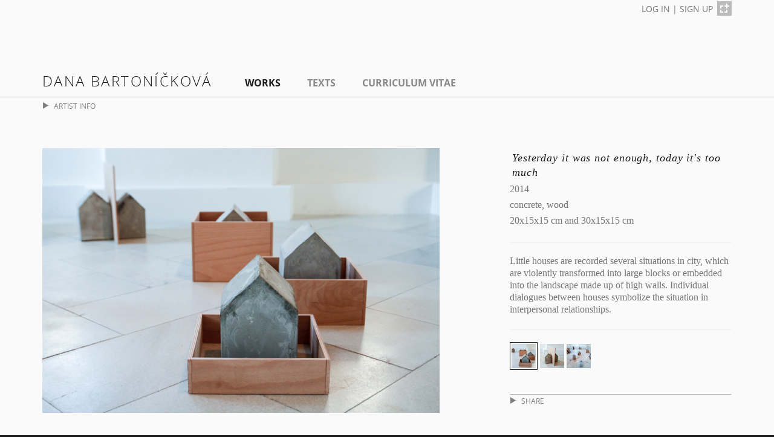

--- FILE ---
content_type: text/html; charset=utf-8
request_url: https://www.works.io/68222/yesterday-it-was-not-enough-today-it-s-too-much
body_size: 22380
content:
<!DOCTYPE html>
<html>
<head>
  <title>Yesterday it was not enough, today it&#39;s too much</title>
	<meta name="description" content="Sculpture by artist Dana Bartoníčková. Little houses are recorded several situations in city, which are violently transformed into large blocks or embedded into the landscape made ​​up of high walls. Individual dialogues between houses symbolize the situation in interpersonal relationships.">
	<meta property="og:site_name" content="Works.io" />
	<meta property="og:title" content="Yesterday it was not enough, today it&#39;s too much" />
	<meta property="og:type" content="website" />
	<meta property="og:url" content="https://www.works.io/68222/yesterday-it-was-not-enough-today-it-s-too-much" />
	<meta property="og:image" content="https://de8jbirepub96.cloudfront.net/documentations/images/000/150/309/large_thumb/domecky_011.jpg?1568827495" />
	<meta property="og:description" content="Sculpture by artist Dana Bartoníčková. Little houses are recorded several situations in city, which are violently transformed into large blocks or embedded into the landscape made ​​up of high walls. Individual dialogues between houses symbolize the situation in interpersonal relationships." />

	<meta name="twitter:card" content="summary_large_image" />
<meta name="twitter:site" content="@works_io" />
<meta name="twitter:title" content="Yesterday it was not enough, today it&#39;s too much" />
<meta name="twitter:description" content="Sculpture by artist Dana Bartoníčková. Little houses are recorded several situations in city, which are violently transformed into large blocks or embedded into the landscape made ​​up of high walls. Individual dialogues between houses symbolize the situation in interpersonal relationships." />

	<meta name="twitter:image:src" content="https://de8jbirepub96.cloudfront.net/documentations/images/000/150/309/medium/domecky_011.jpg?1568827495">

	
	<meta name="viewport" content="width=device-width, initial-scale=1.0">
	<link rel="apple-touch-icon-precomposed" sizes="144x144" href="//de8jbirepub96.cloudfront.net/assets/ico/apple-touch-icon-144-precomposed-0a7934147867eb46ba68768ddf67a20a1e04f1127b8e3d0822ad35580da8f6e5.png">
<link rel="apple-touch-icon-precomposed" sizes="114x114" href="//de8jbirepub96.cloudfront.net/assets/ico/apple-touch-icon-114-precomposed-24df909cf98b4694091817032b86b3e992013b99d74c0f6c3b383f4890b419e9.png">
  <link rel="apple-touch-icon-precomposed" sizes="72x72" href="//de8jbirepub96.cloudfront.net/assets/ico/apple-touch-icon-72-precomposed-9c0fe29c94037a5f6b133147c4aa01f70a487e955accfb40639691b212e2e6b6.png">
                <link rel="apple-touch-icon-precomposed" href="//de8jbirepub96.cloudfront.net/assets/ico/apple-touch-icon-57-precomposed-4f8b8c7fb1267f72d0a08e53acc3e4731033296e7703197994c9c962cfc6e819.png">
															 <link rel="shortcut icon" href="//de8jbirepub96.cloudfront.net/assets/ico/favicon-cc578bc6cb3a186e130a5ca33fffd741f51e81c348736041034f2832e7ce2007.png">

  <link rel="stylesheet" media="all" href="//de8jbirepub96.cloudfront.net/assets/application-097a50be536c9d45f2f658de77f7963dbab81654fd7dbcd2a924c6557201cbe5.css" />
  
  <script src="//de8jbirepub96.cloudfront.net/assets/application-ae70dea8bb63b35af29bc1801925d25173872f88b55add2d764782a4e0011e24.js"></script>
  <meta name="csrf-param" content="authenticity_token" />
<meta name="csrf-token" content="pRAWoEj/8aOz9XSJDmuj7sV3U9cXfuTq8eXzbuwRcLjT/Ls8JnFtwdZ41/8qNIo9XJMlet+UI4/4hTc7/yhNaQ==" />
  
  <!--[if lt IE 9]>
<script src="https://html5shim.googlecode.com/svn/trunk/html5.js"></script>
<![endif]-->
	<!-- start Mixpanel --><script type="text/javascript">(function(e,b){if(!b.__SV){var a,f,i,g;window.mixpanel=b;a=e.createElement("script");a.type="text/javascript";a.async=!0;a.src=("https:"===e.location.protocol?"https:":"http:")+'//cdn.mxpnl.com/libs/mixpanel-2.2.min.js';f=e.getElementsByTagName("script")[0];f.parentNode.insertBefore(a,f);b._i=[];b.init=function(a,e,d){function f(b,h){var a=h.split(".");2==a.length&&(b=b[a[0]],h=a[1]);b[h]=function(){b.push([h].concat(Array.prototype.slice.call(arguments,0)))}}var c=b;"undefined"!==
typeof d?c=b[d]=[]:d="mixpanel";c.people=c.people||[];c.toString=function(b){var a="mixpanel";"mixpanel"!==d&&(a+="."+d);b||(a+=" (stub)");return a};c.people.toString=function(){return c.toString(1)+".people (stub)"};i="disable track track_pageview track_links track_forms register register_once alias unregister identify name_tag set_config people.set people.set_once people.increment people.append people.track_charge people.clear_charges people.delete_user".split(" ");for(g=0;g<i.length;g++)f(c,i[g]);
b._i.push([a,e,d])};b.__SV=1.2}})(document,window.mixpanel||[]);
mixpanel.init("1c0587fa362923b5f07ebe9d62dfb3c1");</script><!-- end Mixpanel -->

	<script>
  (function(i,s,o,g,r,a,m){i['GoogleAnalyticsObject']=r;i[r]=i[r]||function(){
  (i[r].q=i[r].q||[]).push(arguments)},i[r].l=1*new Date();a=s.createElement(o),
  m=s.getElementsByTagName(o)[0];a.async=1;a.src=g;m.parentNode.insertBefore(a,m)
  })(window,document,'script','//www.google-analytics.com/analytics.js','ga');

  ga('create', 'UA-38664501-1', 'works.io');
  ga('send', 'pageview');

</script>

</head>

<body >
	<div id="fb-root"></div>
	<script>(function(d, s, id) {
	  var js, fjs = d.getElementsByTagName(s)[0];
	  if (d.getElementById(id)) return;
	  js = d.createElement(s); js.id = id;
	  js.src = "//connect.facebook.net/en_US/sdk.js#xfbml=1&appId=211027689045068&version=v2.0";
	  fjs.parentNode.insertBefore(js, fjs);
	}(document, 'script', 'facebook-jssdk'));</script>


<div class="content-wrapper">
	<header>
			<div class="container">
				<div class="header-signup">
					<a class="header-signup-text" href="https://www.works.io/login">LOG IN</a> | <a class="header-signup-text" href="https://www.works.io/signup">SIGN UP</a> <a class="logo-grey" href="https://www.works.io/"><img src="//de8jbirepub96.cloudfront.net/assets/icons/icon-works-c16e6486a6d4f44cafd3feeb98866f03705d45e3151b42aec55c3b5203a4f6a1.png" alt="Icon works" /></a>
				</div>
			</div>
			<div class="header-top"></div>
			<div id="sticky-anchor"></div>
			<div id="sticky-placeholder"></div>
			<div id="sticky" class="navbar-wrapper">
			  <div class="container">
					
					<div class="navbar" role="navigation">
				    <nav>
								<a id="logo" href="/dana-bartonickova">Dana Bartoníčková</a>

<ul class="nav">
		<li class=" current"><a href="/dana-bartonickova">Works</a></li>

		<li class=""><a href="https://www.works.io/dana-bartonickova/texts">Texts</a></li>

		<li class=""><a href="https://www.works.io/dana-bartonickova/curriculum-vitae">Curriculum Vitae</a></li>

</ul>

				    </nav>
					</div>
			  </div>
			</div>
			<script>
			function sticky_relocate() {
			  var window_top = $(window).scrollTop();
			  var div_top = $('#sticky-anchor').offset().top;
			  if (window_top > div_top) {
			    $('#sticky').addClass('stick');
					$('#sticky-placeholder').show();
			  } else {
			    $('#sticky').removeClass('stick');
					$('#sticky-placeholder').hide();
			  }
			}

			$(function() {
			  $(window).scroll(sticky_relocate);
			  sticky_relocate();
			});
			</script>
</header>

  	<div class="subheader" id="profile-accordian">
		<div class="container">
			<div class="collapse" id="profile-collapse">
				<div class="profile">
					<div class="row">
						<div class="col-sm-6 col-md-6">
							<h3>ARTIST PROFILE</h3>
							<div class="row">
								<div class="col-sm-4 col-md-3">
									<img alt="Dana Bartoníčková" class="img-responsive" src="//de8jbirepub96.cloudfront.net/users/images/000/006/193/thumb/dana_v_atelieru_oblicej.jpg?1559288532" />
									<br><br>
								</div>
								<div class="col-sm-8 col-md-9">
									<ul>
										<li>Czech Republic (b. 1988 in Pardubice)</li>
										<li>Currently in Prague, Czech Republic.</li>
										<li class="list-half-gap"></li>
									</ul>
								</div>
							</div>
						</div>
							<div class="col-sm-3 col-md-3">
								<h3>REPRESENTATION</h3>
								<ul>
									<li>Collett Gallery / Prague / Munich</li>
									<li></li>
									<li></li>
									<li>Prague, Czech Republic</li>
									<li></li>
								
									<li class="list-half-gap"></li>
									<li></li>
								
									<li class="list-half-gap"><a href="https://collett-as.cz/">https://collett-as.cz/</a></li>
								</ul>
							</div>
						<div class="col-sm-3 col-md-3">
							<h3>CONTACT &amp; LINKS</h3>
							<ul class="contact-info">
								<li><a href="mailto:dananana@email.cz">dananana@email.cz</a></li>
									<li><a href="https://danabartonickova.info/">https://danabartonickova.info/</a></li>
									<li><a href="https://www.behance.net/dananana">https://www.behance.net/dananana</a></li>
							</ul>
							<ul class="link-icons">
									<li><a class="works-icon-small works-icon-small-grey works-icon-small-grey-btn" href="https://www.facebook.com/dana.nana.39">Facebook</a></li>
							</ul>
						</div>
					</div>
				</div>
			</div>
		</div>
	</div>

	<div class="container">
		<div class="subheader-tab">
				<a href="#profile-collapse" id="sesame" class="profile-info-tab" data-toggle="collapse" data-parent="#profile-accordian"><i class='icon-pull-down'></i>ARTIST INFO</a>
		</div>
	</div>

	<script>
		$('#profile-collapse').collapse({
			toggle: false
		})
		var user_type = "ARTIST";
		$('#profile-collapse').on('shown.bs.collapse', function () {
			$('#sesame').html("<i class='icon-push-up'></i>HIDE INFO");
		})
		$('#profile-collapse').on('hidden.bs.collapse', function () {
			$('#sesame').html("<i class='icon-pull-down'></i>" + user_type + " INFO");
		})
	</script>

	
	
	
	<div class="container">
</div>

	
	<div class="container">
		<div class="row">
			
				<div class="col-sm-7">
	    		<div id="documentation">
			<div class="work-image-wrapper">
				<a href="/105146/woman-in-the-masculine-principle-in-process"><img class="work-image img-responsive" alt="Yesterday it was not enough, today it&#39;s too much" src="//de8jbirepub96.cloudfront.net/documentations/images/000/150/309/medium/domecky_011.jpg?1568827495" /></a>
			</div>
</div>




				</div>
				<div class="col-sm-offset-1 col-sm-4">
						
	<h1 class="work-title">Yesterday it was not enough, today it&#39;s too much</h1>
<ul class="work-details">
		<li>2014</li>
		<li>concrete, wood</li>
		<li>20x15x15 cm and 30x15x15 cm</li>
		<li><hr>Little houses are recorded several situations in city, which are violently transformed into large blocks or embedded into the landscape made ​​up of high walls. Individual dialogues between houses symbolize the situation in interpersonal relationships.</li>
</ul>

		<hr>
		<ul class="documentations">
				<li class="documentation current-documentation" id="documentation_150309">
	<a id="150309" data-remote="true" href="/documentations/150309"><img src="//de8jbirepub96.cloudfront.net/documentations/images/000/150/309/thumb/domecky_011.jpg?1568827495" alt="Domecky 011" width="40" height="40" /></a>
</li>
				<li class="documentation " id="documentation_150310">
	<a id="150310" data-remote="true" href="/documentations/150310"><img src="//de8jbirepub96.cloudfront.net/documentations/images/000/150/310/thumb/domecky_004.jpg?1568827502" alt="Domecky 004" width="40" height="40" /></a>
</li>
				<li class="documentation " id="documentation_150308">
	<a id="150308" data-remote="true" href="/documentations/150308"><img src="//de8jbirepub96.cloudfront.net/documentations/images/000/150/308/thumb/domecky_016.jpg?1568827487" alt="Domecky 016" width="40" height="40" /></a>
</li>
		</ul>
		
<div class="share-work" id="share-accordian">
	<div class="collapse" id="share-collapse">
		<div class="share-buttons">
			<table>
				<tr>
					<td style="padding: 0 0 6px 4px;">
						<div class="fb-like" data-href="https://www.works.io/68222/yesterday-it-was-not-enough-today-it-s-too-much" data-width="206" data-layout="button_count" data-action="like" data-show-faces="false" data-share="true"></div>
					</td>
					<td style="padding: 0 0 6px 4px;">
						<a class="share-email" href="mailto:?subject=Yesterday it was not enough, today it&#39;s too much&amp;body=https://www.works.io/68222/yesterday-it-was-not-enough-today-it-s-too-much"><i class="glyphicon glyphicon-envelope icon icon-envelope"></i> Email</a>
					</td>
				</tr>
			</table>
			<table>
				<tr>
					<td style="padding-left: 4px;">
						<div class="g-plus" data-action="share" data-annotation="bubble" data-href="https://www.works.io/68222/yesterday-it-was-not-enough-today-it-s-too-much"></div>
					</td>
					<td style="padding-right: 8px; padding-left: 8px;">
						<a href='//www.pinterest.com/pin/create/button/?url=https://www.works.io/68222/yesterday-it-was-not-enough-today-it-s-too-much&media=//de8jbirepub96.cloudfront.net/documentations/images/000/150/309/medium/domecky_011.jpg?1568827495&description=Yesterday it was not enough, today it&#39;s too much' data-pin-do="buttonPin" data-pin-config="beside"><img src="//assets.pinterest.com/images/pidgets/pinit_fg_en_rect_gray_20.png" /></a>
					</td>
					<td><a href="https://twitter.com/share" class="twitter-share-button" data-url="https://www.works.io/68222/yesterday-it-was-not-enough-today-it-s-too-much" data-text='Yesterday it was not enough, today it&#39;s too much - by Dana Bartoníčková' data-via="works_io" data-hashtags="art">Tweet</a></td>
				</tr>
			</table>
			
		</div>
	</div>
</div>

<div class="share-tab">
	<a href="#share-collapse" id="share-sesame" class="profile-info-tab" data-toggle="collapse" data-parent="#share-accordian"><i class='icon-pull-down'></i>SHARE</a>
</div>







				</div>
		</div>
	</div>
		<div class="subheader" id="series-accordian">
	<div class="container">
		<div class="collapse" id="series-collapse">
			<div class="row">
				<div class="col-md-12">
					<ul class="bunches bunches-nav">
						<li class="bunch-card work-bunch-card">
								<a class="bunch-thumb-link" href="/105146/woman-in-the-masculine-principle-in-process"><img alt="Woman in the masculine principle (In Process) - thumbnail" src="//de8jbirepub96.cloudfront.net/documentations/images/000/164/707/thumb/proces_004.jpg?1606211037" width="60" height="60" /></a>

								<a class="bunch-thumb-link" href="/105145/how-s-an-earth-doing"><img alt="How&#39;s an Earth doing? - thumbnail" src="//de8jbirepub96.cloudfront.net/documentations/images/000/165/108/thumb/studio_leden_2021_001_20kopie.jpg?1609856266" width="60" height="60" /></a>

								<a class="bunch-thumb-link" href="/105142/mrs-very-attentional"><img alt="Mrs. Very Attentional - thumbnail" src="//de8jbirepub96.cloudfront.net/documentations/images/000/164/692/thumb/mrs_very_attentional_cb_002.jpg?1606122920" width="60" height="60" /></a>

								<a class="bunch-thumb-link" href="/104426/mrs-very-cosmical"><img alt="Mrs. Very Cosmical - thumbnail" src="//de8jbirepub96.cloudfront.net/documentations/images/000/162/792/thumb/zena_vesmir_diody_004.jpg?1605798790" width="60" height="60" /></a>

								<a class="bunch-thumb-link" href="/68154/cornerstone-community"><img alt="Cornerstone Community - thumbnail" src="//de8jbirepub96.cloudfront.net/documentations/images/000/151/004/thumb/attention_society_stone_001.jpg?1570450220" width="60" height="60" /></a>

								<a class="bunch-thumb-link" href="/100020/collective-consciousness"><img alt=" Collective Consciousness - thumbnail" src="//de8jbirepub96.cloudfront.net/documentations/images/000/151/008/thumb/attention_people_white_001.jpg?1570450460" width="60" height="60" /></a>

								<a class="bunch-thumb-link" href="/99954/attention-society-this-one-is-closed-go-somewhere-else"><img alt="Attention Society - This one is closed, go somewhere else - thumbnail" src="//de8jbirepub96.cloudfront.net/documentations/images/000/162/709/thumb/attention_society_2019_240x150_001.jpg?1605796744" width="60" height="60" /></a>

								<a class="bunch-thumb-link" href="/99953/attention-society-this-one-is-closed-go-somewhere-else"><img alt="Attention Society - This one is closed, go somewhere else - thumbnail" src="//de8jbirepub96.cloudfront.net/documentations/images/000/162/714/thumb/att_ko_001.jpg?1605796906" width="60" height="60" /></a>

								<a class="bunch-thumb-link" href="/68150/mrs-and-mr-attention"><img alt="Mrs. and Mr. Attention - thumbnail" src="//de8jbirepub96.cloudfront.net/documentations/images/000/149/665/thumb/attention_people_mr_mrs_2rated_lens_correction_001.jpg?1561025308" width="60" height="60" /></a>

								<a class="bunch-thumb-link" href="/96298/more-attention-from-people"><img alt="More Attention from People - thumbnail" src="//de8jbirepub96.cloudfront.net/documentations/images/000/162/718/thumb/attention_people_black_001.jpg?1605797010" width="60" height="60" /></a>

								<a class="bunch-thumb-link" href="/68152/cornerstone-of-community"><img alt="Cornerstone of Community - thumbnail" src="//de8jbirepub96.cloudfront.net/documentations/images/000/149/592/thumb/kamen_rodina_001.jpg?1559287379" width="60" height="60" /></a>

								<a class="bunch-thumb-link" href="/95928/attentionship"><img alt="Attentionship - thumbnail" src="//de8jbirepub96.cloudfront.net/documentations/images/000/150/303/thumb/attention_people_obrazy_brezen_2019_033_orez.jpg?1568826935" width="60" height="60" /></a>

								<a class="bunch-thumb-link" href="/96292/more-attention-from-people"><img alt="More Attention from People - thumbnail" src="//de8jbirepub96.cloudfront.net/documentations/images/000/149/146/thumb/attention_people_obrazy_brezen_2019_006.jpg?1555335959" width="60" height="60" /></a>

								<a class="bunch-thumb-link" href="/99826/ok-ko"><img alt="OK / KO - thumbnail" src="//de8jbirepub96.cloudfront.net/documentations/images/000/162/725/thumb/att_ko_006.jpg?1605797205" width="60" height="60" /></a>

								<a class="bunch-thumb-link" href="/95932/a-very-attentional-woman"><img alt="A very Attentional Woman - thumbnail" src="//de8jbirepub96.cloudfront.net/documentations/images/000/162/732/thumb/linoryt_2018-20_002.jpg?1605797385" width="60" height="60" /></a>

								<a class="bunch-thumb-link" href="/95930/you-need-them-to-believe-you"><img alt="You need them to believe you - thumbnail" src="//de8jbirepub96.cloudfront.net/documentations/images/000/140/716/thumb/my_body_is_my_battle_field_047.jpg?1541600447" width="60" height="60" /></a>

								<a class="bunch-thumb-link" href="/78805/i-always-look-beneath-the-queen-s-feet"><img alt="I always look beneath the Queen&#39;s feet - thumbnail" src="//de8jbirepub96.cloudfront.net/documentations/images/000/118/002/thumb/6ef4b156352815.59aaf9052b7a5.jpg?1509381257" width="60" height="60" /></a>

								<a class="bunch-thumb-link" href="/68240/my-body-is-a-battle-field"><img alt="My Body is a Battle Field - thumbnail" src="//de8jbirepub96.cloudfront.net/documentations/images/000/162/755/thumb/vlasy_MF_105.jpg?1605797892" width="60" height="60" /></a>

								<a class="bunch-thumb-link" href="/68228/everyone-is-happy-and-in-a-good-mood-now"><img alt="Everyone is happy and in a good mood now - thumbnail" src="//de8jbirepub96.cloudfront.net/documentations/video_thumbnails/000/140/837/thumb/737776555_200x150.jpg?1541669849" width="60" height="60" /></a>

								<a class="bunch-thumb-link current" href="/68222/yesterday-it-was-not-enough-today-it-s-too-much"><img alt="Yesterday it was not enough, today it&#39;s too much - thumbnail" src="//de8jbirepub96.cloudfront.net/documentations/images/000/150/309/thumb/domecky_011.jpg?1568827495" width="60" height="60" /></a>

							<div class="bunch-title">
								<p class="bunch-count"><span class="icon-series"></span>20 / 20</p>
								<h2>selected works | 2014 - 2020</h2>
							</div>
						</li>
					</ul>
				</div>
			</div>
			<div class="row">
				<div class="col-md-6">
					<p></p>
				</div>
			</div>
			<br>
		</div>
	</div>
</div>
<div class="container">
	<div class="subheader-tab">
		<a href="#series-collapse" id="open-sesame" class="profile-info-tab" data-toggle="collapse" data-parent="#series-accordian"><i class="icon-push-up"></i>HIDE INFO</a>
	</div>
</div>

<script>
	$('#series-collapse').collapse({
		toggle: true
	})
	
	$('#series-collapse').on('shown.bs.collapse', function () {
		$('#open-sesame').html("<i class='icon-push-up'></i>HIDE INFO");
	})
	$('#series-collapse').on('hidden.bs.collapse', function () {
		$('#open-sesame').html("<i class='icon-pull-down'></i>SERIES INFO");
	})
</script>


	
	<footer>
		<div class="container">
			<div class="row">
					<div class="col-sm-4 col-sm-push-8">
						<ul class="footer-signup">
							<li><a href="https://www.works.io/login">LOG IN</a></li>
							<li>|</li>
							<li><a href="https://www.works.io/signup">SIGN UP</a></li>
							<li><a class="logo-grey" href="https://www.works.io/"><img src="//de8jbirepub96.cloudfront.net/assets/icons/icon-works-c16e6486a6d4f44cafd3feeb98866f03705d45e3151b42aec55c3b5203a4f6a1.png" alt="Icon works" /></a></li>
						</ul>
					</div>
				<div class="col-sm-8 col-sm-pull-4 text-left">
					<small><ul class="footer-nav-small footer-links-profile">
						<li>© 2019 <a href="https://www.works.io/">Works.io</a> - All rights reserved.</li>
						<li><a href="/terms-of-use">Terms of Use</a></li>
						<li><a href="/privacy-policy">Privacy Policy</a></li>
					</ul></small>
					<br>
				</div>
			</div>
		</div>
</footer>

</div>
	<script>
		$('#share-collapse').collapse({
			toggle: false
		})

		$('#share-collapse').on('shown.bs.collapse', function () {
			$('#share-sesame').html("<i class='icon-push-up'></i>HIDE");
			$('#share-collapse').css('overflow', 'visible');
		})
		$('#share-collapse').on('hidden.bs.collapse', function () {
			$('#share-sesame').html("<i class='icon-pull-down'></i>SHARE");
			$('#share-collapse').css('overflow', 'hidden');
		})

		$('#share-sesame').on('click', function() {
			$('#share-collapse').css('overflow', 'hidden');
		})

		window.twttr=(function(d,s,id){var t,js,fjs=d.getElementsByTagName(s)[0];if(d.getElementById(id)){return}js=d.createElement(s);js.id=id;js.src="https://platform.twitter.com/widgets.js";fjs.parentNode.insertBefore(js,fjs);return window.twttr||(t={_e:[],ready:function(f){t._e.push(f)}})}(document,"script","twitter-wjs"));

		(function(d){
		    var f = d.getElementsByTagName('SCRIPT')[0], p = d.createElement('SCRIPT');
		    p.type = 'text/javascript';
		    p.async = true;
		    p.src = '//assets.pinterest.com/js/pinit.js';
		    f.parentNode.insertBefore(p, f);
		}(document));
	</script>
	<script src="https://apis.google.com/js/platform.js" async defer></script>

</body>
</html>


--- FILE ---
content_type: text/html; charset=utf-8
request_url: https://accounts.google.com/o/oauth2/postmessageRelay?parent=https%3A%2F%2Fwww.works.io&jsh=m%3B%2F_%2Fscs%2Fabc-static%2F_%2Fjs%2Fk%3Dgapi.lb.en.2kN9-TZiXrM.O%2Fd%3D1%2Frs%3DAHpOoo_B4hu0FeWRuWHfxnZ3V0WubwN7Qw%2Fm%3D__features__
body_size: 160
content:
<!DOCTYPE html><html><head><title></title><meta http-equiv="content-type" content="text/html; charset=utf-8"><meta http-equiv="X-UA-Compatible" content="IE=edge"><meta name="viewport" content="width=device-width, initial-scale=1, minimum-scale=1, maximum-scale=1, user-scalable=0"><script src='https://ssl.gstatic.com/accounts/o/2580342461-postmessagerelay.js' nonce="DZqsxhOOmhrPedzBNTCbag"></script></head><body><script type="text/javascript" src="https://apis.google.com/js/rpc:shindig_random.js?onload=init" nonce="DZqsxhOOmhrPedzBNTCbag"></script></body></html>